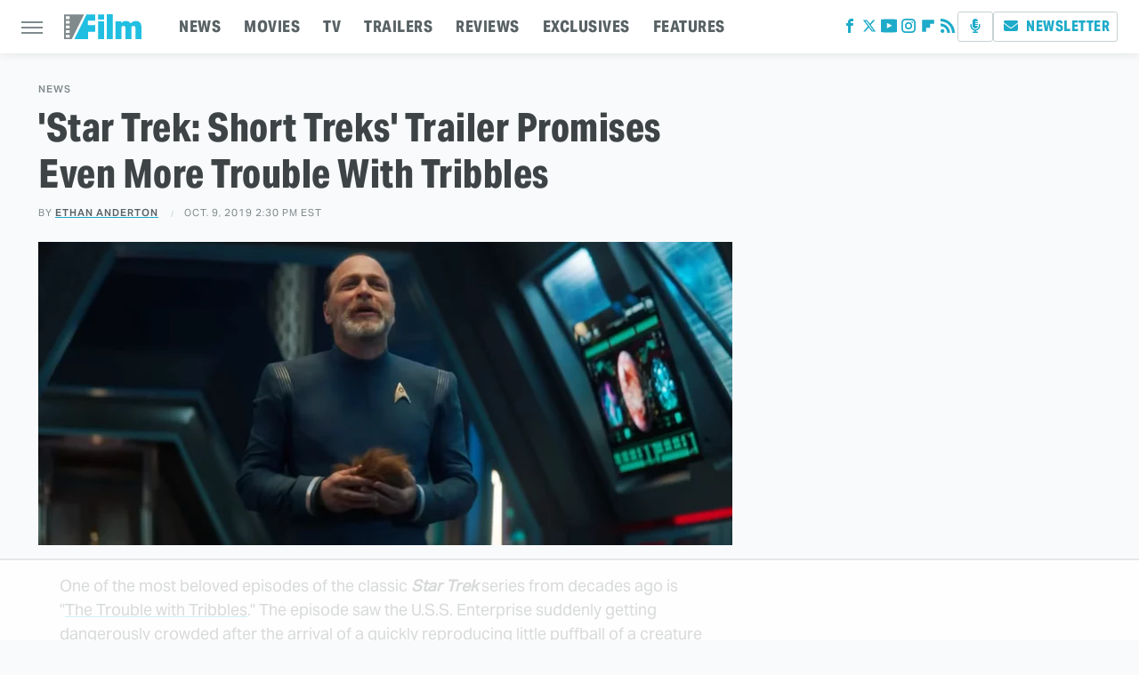

--- FILE ---
content_type: text/html
request_url: https://api.intentiq.com/profiles_engine/ProfilesEngineServlet?at=39&mi=10&dpi=936734067&pt=17&dpn=1&iiqidtype=2&iiqpcid=94fe2d04-992b-4552-b35a-bedcdb405874&iiqpciddate=1766801813405&pcid=7063717f-a592-41a7-8f44-edb9cfe59d65&idtype=3&gdpr=0&japs=false&jaesc=0&jafc=0&jaensc=0&jsver=0.33&testGroup=A&source=pbjs&ABTestingConfigurationSource=group&abtg=A&vrref=https%3A%2F%2Fwww.slashfilm.com
body_size: 56
content:
{"abPercentage":97,"adt":1,"ct":2,"isOptedOut":false,"data":{"eids":[]},"dbsaved":"false","ls":true,"cttl":86400000,"abTestUuid":"g_3c9b2c34-f1a2-4a79-8132-8a0e08bd3f5d","tc":9,"sid":-582877156}

--- FILE ---
content_type: text/html; charset=utf-8
request_url: https://www.google.com/recaptcha/api2/aframe
body_size: 267
content:
<!DOCTYPE HTML><html><head><meta http-equiv="content-type" content="text/html; charset=UTF-8"></head><body><script nonce="JUgOoy5C45RmoF1Y7nN3zA">/** Anti-fraud and anti-abuse applications only. See google.com/recaptcha */ try{var clients={'sodar':'https://pagead2.googlesyndication.com/pagead/sodar?'};window.addEventListener("message",function(a){try{if(a.source===window.parent){var b=JSON.parse(a.data);var c=clients[b['id']];if(c){var d=document.createElement('img');d.src=c+b['params']+'&rc='+(localStorage.getItem("rc::a")?sessionStorage.getItem("rc::b"):"");window.document.body.appendChild(d);sessionStorage.setItem("rc::e",parseInt(sessionStorage.getItem("rc::e")||0)+1);localStorage.setItem("rc::h",'1766801819192');}}}catch(b){}});window.parent.postMessage("_grecaptcha_ready", "*");}catch(b){}</script></body></html>

--- FILE ---
content_type: text/plain; charset=utf-8
request_url: https://ads.adthrive.com/http-api/cv2
body_size: 3929
content:
{"om":["0flxfohz","0pikgf2w","0w298dzcx9r","1","1019_614105101","10310289136970_462792722","10310289136970_462792978","1041_74_17894673","1041_74_17945647","1043_7560247","11142692","113b6ea3-197f-47d3-9979-198a155bff54","1185:1610282667","11896988","12010080","12123650","12124281","124843_4","124844_13","124853_3","125214_3","125216_3","13mvd7kb","1453468","14rl7sir","1606221","1610282620","1610282660","1610282667","1610291034","1611092","17_24683312","17_24696315","17_24696334","17_24766940","17_24766946","17_24767210","17_24767216","1rss816r","202430_200_EAAYACogKjJcNfFnWX5BqnSNZjVxncrn4TFlG3jZB.Nz9up50.UyBEs0jLM_","202430_200_EAAYACogm2rla2j8tCqKMh1pUNB59ocq9MKD7b2204KQQboj6owyBP8v7oQ_","2132:43966086","2132:43966172","2132:45572984","2249:695883749","2249:696659754","2249:696660735","2307:74scwdnj","2307:8c55u1ql","2307:8t0omp70","2307:dml6t80m","2307:h1xpwwfs","2307:i3hvnoz1","2307:k0zxl8v3","2307:m75ssdkm","2307:mehhq329","2307:msuhwavi","2307:odgtmi02","2307:sx38fk19","2307:vcf38as9","2307:xbd0mxik","23786257","2409_25495_176_CR52092954","2409_25495_176_CR52092956","2409_25495_176_CR52092957","2409_25495_176_CR52092959","2409_25495_176_CR52153848","2409_25495_176_CR52186411","2409_25495_176_CR52190520","247276436","247300411","25048618","25048620","25_33ctf6xb","25_4t751hhv","25_5p789bm2","25_62puo4hd","25_i0pkdwhk","25_l0vf9ine","25_rdtnzy56","25_sqn28jt3","25_t272nr7c","25_uwxs47tf","25_w4z6q6en","25_y0rce1ti","25_yi6qlg3p","2715_9888_262594","2760:176_CR52092957","2760:176_CR52186412","28925636","28929686","28933536","29257601","29414696","29451548","2974:7669403","29_644014611","2bq2yc62","2xu9ksr7","306_24767539","32836826","33298ctf6xb","3335_25247_700109379","33596127","33605023","33608492","33608759","3490:CR52092920","3490:CR52092923","3490:CR52175339","3490:CR52178314","3490:CR52178315","3490:CR52178316","3646_185414_T25218954","3658_152738_76d9w8jy","3658_152738_8wq6h621","3658_22070_6ghnjsoi","3658_22070_ill3o8hq","36817376","37sp7nmq","381513943572","3822:23421345","39724743","3LMBEkP-wis","3u2vm7xl","3x0anv53","3x7t8epg","40268250","40393524","40420277","409_189404","409_216386","409_216406","409_216416","409_216496","409_216506","409_223599","409_225978","409_225982","409_226317","409_227223","409_228381","409_230714","409_230731","409_230735","42231871","436396566","43966172","44228426","44629254","44r72quo","45572984","458901553568","462792722","47183733","47191398","481703827","485027845327","4941618","4947806","4fk9nxse","4qxmmgd2","4tgls8cg","4zai8e8t","521_425_200164","521_425_200170","521_425_200176","521_425_200194","521_425_200260","521_425_200264","521_425_200297","521_425_200298","521_425_200302","521_425_200303","521_425_200306","521_425_200357","521_425_200360","523_354_660e5fec0c47f653c6684fd3","523_354_660e5fec0c47f653c6684fd8","523_354_660e5fee0c47f653c6684fe2","523_354_7165","523_354_7166","523_354_7644","523_354_7654","523_354_7656","523_354_7768","523_354_7886","523_354_7904","53v6aquw","543094","544496","54639987","54779847","54779873","5510:2xu9ksr7","5510:7nl571v0","5510:871g2i7t","5510:8wugqkk0","5510:9jthdrjt","5510:9lxdy59h","5510:khrc9fv4","5510:mehhq329","5510:n1p4xb2p","5510:pheakudz","5510:vepbkpcp","5510:zfu4w0gu","55116643","55116649","55167461","553781814","553782314","557_409_223589","557_409_223599","557_409_228105","557_409_228349","557_409_228363","558_93_l8j3yzmv","558_93_qqvgscdx","560_74_17476754","560_74_17476757","56124957","56341213","56635908","56635945","583955608059003480","585148770643753882","5926583913","59740412","59818357","5989_586472_627645947","5xj5jpgy","603485497","60881231","614105104","614105105","614105109","614106256","61444661","616743230","616743233","616743278","616969845","616978146","616978200","617083189","617083201","617083324","618428267","61877052","61916211","61916225","61932920","61932925","61932933","61932938","622227491","622536328","622536349","622536355","622727226","622728159","622839136","623068943","623070032","623259528","623259810","623259813","623260056","624614072","624745887","624919690","62535605","626973455","629803897","62os229u","643566093","643566478","643566487","643566493","643572314","644014610","644014628","648969103","648969104","656487614","659216891404","672646610","678033886","680_99480_614105094","680_99480_614105101","680_99480_614105104","680_99480_614105105","680_99480_614105109","680_99480_648969014","680_99480_648969051","680_99480_648969094","680_99480_698281310","696504964","696504971","697226183","697448614","6c6rf9cy","6ghnjsoi","6horao0p","700109379","700109389","701817881","701838252","701841418","725271218802","725387380235","7255_121665_triptease-13952","7414_121891_6151359","74243_74_17476754","74243_74_17476755","74243_74_17476756","74243_74_17476757","74243_74_17476795","7443486","74_17476794","7560279","7618517","7669384","7669403","76d9w8jy","7736472","782811329672","785326944429","794di3me","7969_149355_43966037","7f5ti4ml","7kzekiwm","7nl571v0","7qevw67b","8078705","8078706","8078707","8078886","8106625","8132637","83myasau","84296122","84296123","84296131","85461656","85809004","85809113","85v810pj","8c55u1ql","8g7csly0","8jbvjbqi","8mxvhe4b","8rya6842","8t0omp70","8wugqkk0","90_12552078","97_7560247","97_8078886","9925w9vu","9jthdrjt","9lxdy59h","9mf9bi98","9n298eauo71","9neauo71","9rqgwgyb","LotYqaq9D44","a011fd41-bc4f-46fb-a4ec-981061042e9c","a0oxacu8","a831ssck","assmsqfv","b3sqze11","b821sjax","bk298fkhqrx","bkfkhqrx","bpjsfc2k","brzz3mxq","cfe4ec2f-7f0b-493a-bcb5-36216d051273","cjdrzael","cl7u341x","cm7hzyuq","cn7vtp3w","cr-6ovjht2eubwe","cr-8itw2d8r87rgv2","cr-98q00h1xu9xg","cr-9hxzbqc08jrgv2","cr-aaqt0j6uubwj","cr-aawz3i2xubwj","cr-ccr05f6rv7tmu","cr-fbvtyh6qvft","cr-lg354l2uvergv2","crlm07ve","cv2huqwc","dml6t80m","dthxynh7","dwjp56fe","dzn3z50z","e6tmk7y6","eb5zuy1i","epg76w85","evsk45mh","ffragk0z","fk2ppf40","fyxolf7n","g92n4km8","gbhlwvp4","gvyb44eh","h0cw921b","hegyis86","hueqprai","i3wbjzd6","ib1o62yz","ill3o8hq","iysyil4n","jep0jn0h","k403b7b2","k4i0qcx1","kathoewj","kdwm0bkk","khrc9fv4","kli1n6qv","ky1luiq8","l2d6dxo1","l45j4icj","l8j3yzmv","lqdwxbw0","ls8kkwq4","m3i0vxvt","m3jb38o7","mehhq329","mlixtkvs","ms50j0oi","ms9nn2og","mwnvongn","n1p4xb2p","n6r9qycr","n708lshf","n9diah1c","nh9z8430","nn71e0z5","nrlkfmof","nx53afwv","o872dme3","o9a2iujw","odgtmi02","oj70mowv","ol9q0bx1","op9gtamy","otwem7u8","oz31jrd0","pagvt0pd","pckc4sqs","pheakudz","pk298m2ylid","purncoqw","pz8lwofu","pzwq3wsb","qbupcxha","r35763xz","rm298wej97v","rmccapeb","rmwej97v","rr298likvt1","s10442zn","ti0s3bz3","tjrk1rop","tmpfeivp","tzer68rc","u7nhsiwv","upm8xst6","urut9okb","v2pqc8qz","v7523nd5","v945wwim","vepbkpcp","w0nu7ddu","w9rrkd9n","wOV6eUJmQUo","wg9n30oj","wherzpmh","x25n5tnj","x61c6oxa","x716iscu","x8ir5b55","xb298d0mxik","xbd0mxik","xe7etvhg","xfr1b13m","xfs99vfh","xjx6qvka","xuoyjzhn","yi6qlg3p","zfu4w0gu","zhkautnu","zve04but","7979132","7979135"],"pmp":[],"adomains":["1md.org","a4g.com","about.bugmd.com","acelauncher.com","adameve.com","adelion.com","adp3.net","advenuedsp.com","aibidauction.com","aibidsrv.com","akusoli.com","allofmpls.org","arkeero.net","ato.mx","avazutracking.net","avid-ad-server.com","avid-adserver.com","avidadserver.com","aztracking.net","bc-sys.com","bcc-ads.com","bidderrtb.com","bidscube.com","bizzclick.com","bkserving.com","bksn.se","brightmountainads.com","bucksense.io","bugmd.com","ca.iqos.com","capitaloneshopping.com","cdn.dsptr.com","clarifion.com","cotosen.com","cs.money","cwkuki.com","dallasnews.com","dcntr-ads.com","decenterads.com","derila-ergo.com","dhgate.com","dhs.gov","digitaladsystems.com","displate.com","doyour.bid","dspbox.io","envisionx.co","ezmob.com","fmlabsonline.com","g123.jp","g2trk.com","gadgetslaboratory.com","gadmobe.com","getbugmd.com","goodtoknowthis.com","gov.il","grosvenorcasinos.com","guard.io","hero-wars.com","holts.com","howto5.io","https://www.royalcaribbean.com/","ice.gov","imprdom.com","justanswer.com","liverrenew.com","longhornsnuff.com","lovehoney.com","lowerjointpain.com","lymphsystemsupport.com","meccabingo.com","media-servers.net","medimops.de","miniretornaveis.com","mobuppsrtb.com","motionspots.com","mygrizzly.com","myiq.com","myrocky.ca","national-lottery.co.uk","nbliver360.com","ndc.ajillionmax.com","nibblr-ai.com","niutux.com","nordicspirit.co.uk","notify.nuviad.com","notify.oxonux.com","own-imp.vrtzads.com","paperela.com","parasiterelief.com","peta.org","pfm.ninja","pixel.metanetwork.mobi","pixel.valo.ai","plannedparenthood.org","plf1.net","plt7.com","pltfrm.click","printwithwave.co","privacymodeweb.com","rangeusa.com","readywind.com","reklambids.com","ri.psdwc.com","royalcaribbean.com","royalcaribbean.com.au","rtb-adeclipse.io","rtb-direct.com","rtb.adx1.com","rtb.kds.media","rtb.reklambid.com","rtb.reklamdsp.com","rtb.rklmstr.com","rtbadtrading.com","rtbsbengine.com","rtbtradein.com","saba.com.mx","securevid.co","seedtag.com","servedby.revive-adserver.net","shift.com","smrt-view.com","swissklip.com","taboola.com","tel-aviv.gov.il","temu.com","theoceanac.com","track-bid.com","trackingintegral.com","trading-rtbg.com","trkbid.com","truthfinder.com","unoadsrv.com","usconcealedcarry.com","uuidksinc.net","vabilitytech.com","vashoot.com","vegogarden.com","viewtemplates.com","votervoice.net","vuse.com","waardex.com","wapstart.ru","wdc.go2trk.com","weareplannedparenthood.org","webtradingspot.com","www.royalcaribbean.com","xapads.com","xiaflex.com","yourchamilia.com"]}

--- FILE ---
content_type: text/plain
request_url: https://rtb.openx.net/openrtbb/prebidjs
body_size: -225
content:
{"id":"79694caa-a898-4750-9d9e-80624d951d4c","nbr":0}

--- FILE ---
content_type: text/plain
request_url: https://rtb.openx.net/openrtbb/prebidjs
body_size: -225
content:
{"id":"fa7d860b-8ad3-4515-a323-34ceeed0ff95","nbr":0}

--- FILE ---
content_type: text/plain; charset=UTF-8
request_url: https://at.teads.tv/fpc?analytics_tag_id=PUB_17002&tfpvi=&gdpr_consent=&gdpr_status=22&gdpr_reason=220&ccpa_consent=&sv=prebid-v1
body_size: 52
content:
NjlhNjg5ZmEtYzRkYy00MjZiLWEwNDgtZDA1NzA3OWQyYjcwIzcw

--- FILE ---
content_type: text/plain
request_url: https://rtb.openx.net/openrtbb/prebidjs
body_size: -84
content:
{"id":"b719b980-a760-4a9f-aaf0-efc2937d67f4","nbr":0}

--- FILE ---
content_type: text/plain
request_url: https://rtb.openx.net/openrtbb/prebidjs
body_size: -225
content:
{"id":"a65b90ef-7918-4837-86bb-f616290f17dc","nbr":0}